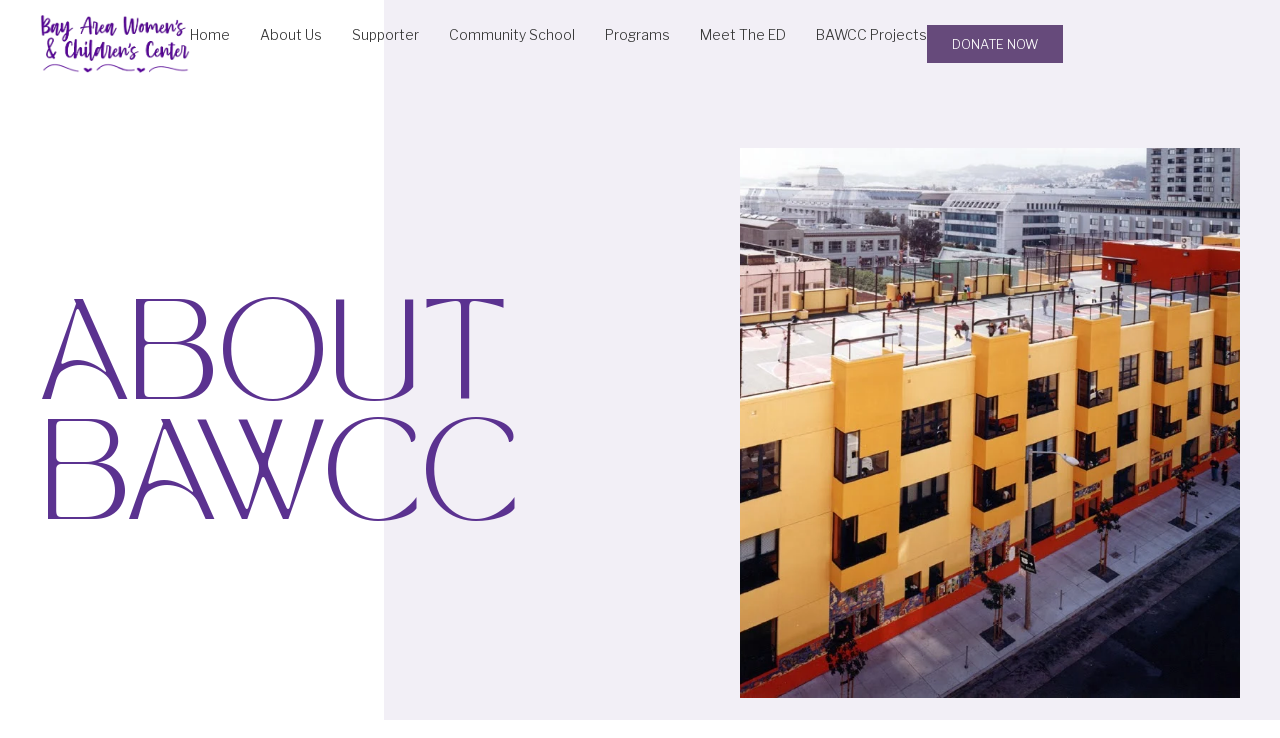

--- FILE ---
content_type: text/css
request_url: https://bawcc.org/wp-content/uploads/elementor/css/post-7.css?ver=1715274999
body_size: 733
content:
.elementor-kit-7{--e-global-color-primary:#5B3290;--e-global-color-secondary:#664A7B;--e-global-color-text:#333333;--e-global-color-accent:#8A6790;--e-global-color-746269a:#BFADCC;--e-global-color-b869668:#FFE1F5;--e-global-color-e982d44:#DFBBDA;--e-global-color-c5f5a32:#896790;--e-global-color-a12acb1:#F2BAE4;--e-global-color-efd90d1:#DBDCE2;--e-global-color-66f2ae5:#E2C3DC;--e-global-color-ffcb58e:#ECADCB;--e-global-color-d98d668:#BA93B2;--e-global-color-1518bc6:#F4EEFA;--e-global-color-9736ccb:#E7DBF1;--e-global-color-5d2831b:#F2EFF6;--e-global-color-d1d0ea3:#7B5FA8;--e-global-color-c7eac29:#664A7B;--e-global-color-eb3b35f:#8A6790;--e-global-color-bf0a412:#F3E7F5;--e-global-color-5f481a1:#5B3290;--e-global-color-2add2f9:#FFFFFF;--e-global-typography-primary-font-family:"Melodrama";--e-global-typography-primary-font-weight:600;--e-global-typography-secondary-font-family:"Melodrama";--e-global-typography-secondary-font-weight:400;--e-global-typography-text-font-family:"Libre Franklin";--e-global-typography-text-font-weight:400;--e-global-typography-accent-font-family:"Roboto";--e-global-typography-accent-font-weight:500;color:#333333;font-family:"Libre Franklin", Sans-serif;font-weight:300;}.elementor-kit-7 a{color:var( --e-global-color-d98d668 );}.elementor-kit-7 a:hover{color:var( --e-global-color-c5f5a32 );}.elementor-kit-7 h1{color:var( --e-global-color-primary );font-family:"Melodrama", Sans-serif;}.elementor-kit-7 h2{color:var( --e-global-color-primary );font-family:"Melodrama", Sans-serif;}.elementor-kit-7 h3{color:var( --e-global-color-primary );font-family:"Melodrama", Sans-serif;}.elementor-kit-7 h4{color:var( --e-global-color-primary );font-family:"Melodrama", Sans-serif;}.elementor-kit-7 h5{color:var( --e-global-color-primary );font-family:"Melodrama", Sans-serif;}.elementor-kit-7 h6{color:var( --e-global-color-primary );font-family:"Melodrama", Sans-serif;}.elementor-kit-7 button,.elementor-kit-7 input[type="button"],.elementor-kit-7 input[type="submit"],.elementor-kit-7 .elementor-button{border-radius:0px 0px 0px 0px;padding:13px 25px 12px 25px;}.elementor-kit-7 button:hover,.elementor-kit-7 button:focus,.elementor-kit-7 input[type="button"]:hover,.elementor-kit-7 input[type="button"]:focus,.elementor-kit-7 input[type="submit"]:hover,.elementor-kit-7 input[type="submit"]:focus,.elementor-kit-7 .elementor-button:hover,.elementor-kit-7 .elementor-button:focus{color:var( --e-global-color-2add2f9 );background-color:var( --e-global-color-accent );}.elementor-section.elementor-section-boxed > .elementor-container{max-width:1350px;}.e-con{--container-max-width:1350px;}.elementor-widget:not(:last-child){margin-block-end:20px;}.elementor-element{--widgets-spacing:20px 20px;}{}h1.entry-title{display:var(--page-title-display);}.elementor-kit-7 e-page-transition{background-color:#FFBC7D;}.site-header{padding-inline-end:0px;padding-inline-start:0px;}@media(max-width:1024px){.elementor-section.elementor-section-boxed > .elementor-container{max-width:1024px;}.e-con{--container-max-width:1024px;}}@media(max-width:767px){.elementor-section.elementor-section-boxed > .elementor-container{max-width:767px;}.e-con{--container-max-width:767px;}}/* Start Custom Fonts CSS */@font-face {
	font-family: 'Melodrama';
	font-style: normal;
	font-weight: 400;
	font-display: auto;
	src: url('https://bawcc.org/wp-content/uploads/Melodrama-Regular.woff') format('woff');
}
@font-face {
	font-family: 'Melodrama';
	font-style: normal;
	font-weight: 500;
	font-display: auto;
	src: url('https://bawcc.org/wp-content/uploads/Melodrama-Medium.woff') format('woff');
}
@font-face {
	font-family: 'Melodrama';
	font-style: normal;
	font-weight: 600;
	font-display: auto;
	src: url('https://bawcc.org/wp-content/uploads/Melodrama-Semibold.woff') format('woff');
}
@font-face {
	font-family: 'Melodrama';
	font-style: normal;
	font-weight: 700;
	font-display: auto;
	src: url('https://bawcc.org/wp-content/uploads/Melodrama-Bold.woff') format('woff');
}
@font-face {
	font-family: 'Melodrama';
	font-style: normal;
	font-weight: 300;
	font-display: auto;
	src: url('https://bawcc.org/wp-content/uploads/Melodrama-Light.woff') format('woff');
}
/* End Custom Fonts CSS */

--- FILE ---
content_type: text/css
request_url: https://bawcc.org/wp-content/uploads/elementor/css/post-16.css?ver=1737426041
body_size: 1015
content:
.elementor-16 .elementor-element.elementor-element-b29f962{--display:flex;--min-height:95vh;--flex-direction:row;--container-widget-width:calc( ( 1 - var( --container-widget-flex-grow ) ) * 100% );--container-widget-height:100%;--container-widget-flex-grow:1;--container-widget-align-self:stretch;--align-items:center;--gap:0px 0px;--background-transition:0.3s;--margin-top:-90px;--margin-bottom:0px;--margin-left:0px;--margin-right:0px;--padding-top:150px;--padding-bottom:60px;--padding-left:40px;--padding-right:40px;}.elementor-16 .elementor-element.elementor-element-b29f962:not(.elementor-motion-effects-element-type-background), .elementor-16 .elementor-element.elementor-element-b29f962 > .elementor-motion-effects-container > .elementor-motion-effects-layer{background-color:transparent;background-image:linear-gradient(270deg, var( --e-global-color-5d2831b ) 70%, #F2295B00 0%);}.elementor-16 .elementor-element.elementor-element-b29f962, .elementor-16 .elementor-element.elementor-element-b29f962::before{--border-transition:0.3s;}.elementor-16 .elementor-element.elementor-element-b460d2d{--display:flex;--flex-direction:column;--container-widget-width:100%;--container-widget-height:initial;--container-widget-flex-grow:0;--container-widget-align-self:initial;--background-transition:0.3s;--padding-top:0px;--padding-bottom:0px;--padding-left:0px;--padding-right:0px;}.elementor-16 .elementor-element.elementor-element-0be22c8{text-align:left;width:var( --container-widget-width, 550px );max-width:550px;--container-widget-width:550px;--container-widget-flex-grow:0;}.elementor-16 .elementor-element.elementor-element-0be22c8 .elementor-heading-title{font-family:"TAN-MONCHERI", Sans-serif;font-size:100px;font-weight:300;line-height:1.2em;}.elementor-16 .elementor-element.elementor-element-0be22c8 > .elementor-widget-container{margin:0px 0px -10px 0px;}.elementor-16 .elementor-element.elementor-element-b338656{--display:flex;--flex-direction:column;--container-widget-width:100%;--container-widget-height:initial;--container-widget-flex-grow:0;--container-widget-align-self:initial;--background-transition:0.3s;--padding-top:0px;--padding-bottom:0px;--padding-left:0px;--padding-right:0px;}.elementor-16 .elementor-element.elementor-element-68b0429{text-align:right;}.elementor-16 .elementor-element.elementor-element-68b0429 img{width:500px;height:550px;object-fit:cover;object-position:center center;border-radius:0px 0px 0px 0px;}.elementor-16 .elementor-element.elementor-element-5103911{--display:flex;--flex-direction:column;--container-widget-width:calc( ( 1 - var( --container-widget-flex-grow ) ) * 100% );--container-widget-height:initial;--container-widget-flex-grow:0;--container-widget-align-self:initial;--align-items:center;--gap:60px 60px;--background-transition:0.3s;--padding-top:90px;--padding-bottom:90px;--padding-left:40px;--padding-right:40px;}.elementor-16 .elementor-element.elementor-element-3d12d52{text-align:center;width:var( --container-widget-width, 1200px );max-width:1200px;--container-widget-width:1200px;--container-widget-flex-grow:0;}.elementor-16 .elementor-element.elementor-element-3d12d52 .elementor-heading-title{font-size:32px;line-height:1.1em;}.elementor-16 .elementor-element.elementor-element-6ce3a00{--display:flex;--flex-direction:row;--container-widget-width:calc( ( 1 - var( --container-widget-flex-grow ) ) * 100% );--container-widget-height:100%;--container-widget-flex-grow:1;--container-widget-align-self:stretch;--align-items:center;--gap:50px 50px;--background-transition:0.3s;--padding-top:0px;--padding-bottom:0px;--padding-left:0px;--padding-right:0px;}.elementor-16 .elementor-element.elementor-element-371e84c{--display:flex;--background-transition:0.3s;--padding-top:0px;--padding-bottom:0px;--padding-left:0px;--padding-right:0px;}.elementor-16 .elementor-element.elementor-element-ff16dd4 img{width:100vw;height:425px;object-fit:cover;object-position:top center;border-radius:250px 0px 0px 250px;}.elementor-16 .elementor-element.elementor-element-8431c49{--display:flex;--background-transition:0.3s;--padding-top:0px;--padding-bottom:0px;--padding-left:0px;--padding-right:0px;}.elementor-16 .elementor-element.elementor-element-ccf9696{text-align:left;width:var( --container-widget-width, 1000px );max-width:1000px;--container-widget-width:1000px;--container-widget-flex-grow:0;}.elementor-16 .elementor-element.elementor-element-ccf9696 .elementor-heading-title{font-size:18px;line-height:1.4em;}.elementor-16 .elementor-element.elementor-element-0a66c1a{--display:flex;--flex-direction:row;--container-widget-width:calc( ( 1 - var( --container-widget-flex-grow ) ) * 100% );--container-widget-height:100%;--container-widget-flex-grow:1;--container-widget-align-self:stretch;--align-items:center;--gap:60px 60px;--background-transition:0.3s;--padding-top:0px;--padding-bottom:0px;--padding-left:0px;--padding-right:0px;}.elementor-16 .elementor-element.elementor-element-db559fd{font-size:18px;line-height:1.4em;width:var( --container-widget-width, 70% );max-width:70%;--container-widget-width:70%;--container-widget-flex-grow:0;}.elementor-16 .elementor-element.elementor-element-561bbf3 img{width:420px;height:550px;object-fit:cover;object-position:center center;border-radius:250px 250px 250px 250px;}.elementor-16 .elementor-element.elementor-element-561bbf3{width:var( --container-widget-width, 30% );max-width:30%;--container-widget-width:30%;--container-widget-flex-grow:0;}@media(min-width:768px){.elementor-16 .elementor-element.elementor-element-b460d2d{--width:50%;}.elementor-16 .elementor-element.elementor-element-b338656{--width:50%;}.elementor-16 .elementor-element.elementor-element-371e84c{--width:50%;}.elementor-16 .elementor-element.elementor-element-8431c49{--width:50%;}}@media(max-width:1024px){.elementor-16 .elementor-element.elementor-element-b29f962{--min-height:700px;--margin-top:-90px;--margin-bottom:0px;--margin-left:0px;--margin-right:0px;--padding-top:20px;--padding-bottom:20px;--padding-left:20px;--padding-right:20px;}.elementor-16 .elementor-element.elementor-element-0be22c8 .elementor-heading-title{font-size:56px;}.elementor-16 .elementor-element.elementor-element-68b0429 img{height:400px;}.elementor-16 .elementor-element.elementor-element-5103911{--gap:40px 40px;--padding-top:60px;--padding-bottom:60px;--padding-left:20px;--padding-right:20px;}.elementor-16 .elementor-element.elementor-element-3d12d52 .elementor-heading-title{font-size:30px;}.elementor-16 .elementor-element.elementor-element-3d12d52{--container-widget-width:100%;--container-widget-flex-grow:0;width:var( --container-widget-width, 100% );max-width:100%;}.elementor-16 .elementor-element.elementor-element-ff16dd4 img{height:400px;}.elementor-16 .elementor-element.elementor-element-ccf9696 .elementor-heading-title{font-size:16px;}.elementor-16 .elementor-element.elementor-element-0a66c1a{--flex-direction:column;--container-widget-width:100%;--container-widget-height:initial;--container-widget-flex-grow:0;--container-widget-align-self:initial;--gap:40px 40px;}.elementor-16 .elementor-element.elementor-element-db559fd{font-size:18px;--container-widget-width:100%;--container-widget-flex-grow:0;width:var( --container-widget-width, 100% );max-width:100%;}.elementor-16 .elementor-element.elementor-element-561bbf3 img{width:98vw;height:400px;}.elementor-16 .elementor-element.elementor-element-561bbf3{--container-widget-width:100%;--container-widget-flex-grow:0;width:var( --container-widget-width, 100% );max-width:100%;}}@media(max-width:767px){.elementor-16 .elementor-element.elementor-element-b29f962{--gap:40px 40px;--margin-top:-70px;--margin-bottom:0px;--margin-left:0px;--margin-right:0px;--padding-top:150px;--padding-bottom:60px;--padding-left:15px;--padding-right:15px;}.elementor-16 .elementor-element.elementor-element-0be22c8{text-align:center;}.elementor-16 .elementor-element.elementor-element-0be22c8 .elementor-heading-title{font-size:48px;}.elementor-16 .elementor-element.elementor-element-68b0429 img{height:400px;}.elementor-16 .elementor-element.elementor-element-5103911{--gap:20px 20px;--padding-top:60px;--padding-bottom:60px;--padding-left:15px;--padding-right:15px;}.elementor-16 .elementor-element.elementor-element-3d12d52{text-align:left;}.elementor-16 .elementor-element.elementor-element-3d12d52 .elementor-heading-title{font-size:26px;}.elementor-16 .elementor-element.elementor-element-6ce3a00{--gap:30px 30px;}.elementor-16 .elementor-element.elementor-element-ff16dd4 img{height:370px;border-radius:250px 0px 0px 0px;}.elementor-16 .elementor-element.elementor-element-ccf9696{text-align:left;}.elementor-16 .elementor-element.elementor-element-ccf9696 .elementor-heading-title{font-size:18px;}.elementor-16 .elementor-element.elementor-element-561bbf3 img{height:400px;border-radius:0px 0px 250px 0px;}}/* Start Custom Fonts CSS */@font-face {
	font-family: 'TAN-MONCHERI';
	font-style: normal;
	font-weight: normal;
	font-display: auto;
	src: url('https://bawcc.org/wp-content/uploads/TAN-MONCHERI.woff2') format('woff2');
}
/* End Custom Fonts CSS */

--- FILE ---
content_type: text/css
request_url: https://bawcc.org/wp-content/uploads/elementor/css/post-46.css?ver=1715282410
body_size: 533
content:
.elementor-46 .elementor-element.elementor-element-e31ff42{--display:flex;--flex-direction:row;--container-widget-width:calc( ( 1 - var( --container-widget-flex-grow ) ) * 100% );--container-widget-height:100%;--container-widget-flex-grow:1;--container-widget-align-self:stretch;--align-items:center;--background-transition:0.3s;--padding-top:15px;--padding-bottom:15px;--padding-left:40px;--padding-right:40px;--z-index:10;}.elementor-46 .elementor-element.elementor-element-9c5e080 img{width:150px;}.elementor-46 .elementor-element.elementor-element-9c5e080.elementor-element{--flex-grow:1;--flex-shrink:0;}.elementor-46 .elementor-element.elementor-element-125677d{--display:flex;--flex-direction:row;--container-widget-width:calc( ( 1 - var( --container-widget-flex-grow ) ) * 100% );--container-widget-height:100%;--container-widget-flex-grow:1;--container-widget-align-self:stretch;--justify-content:flex-end;--align-items:center;--gap:30px 30px;--background-transition:0.3s;--padding-top:0px;--padding-bottom:0px;--padding-left:0px;--padding-right:0px;}.elementor-46 .elementor-element.elementor-element-b594452 .elementor-menu-toggle{margin:0 auto;}.elementor-46 .elementor-element.elementor-element-b594452 .elementor-nav-menu .elementor-item{font-size:14px;}.elementor-46 .elementor-element.elementor-element-b594452 .elementor-nav-menu--main .elementor-item{color:var( --e-global-color-text );fill:var( --e-global-color-text );padding-left:0px;padding-right:0px;padding-top:0px;padding-bottom:0px;}.elementor-46 .elementor-element.elementor-element-b594452 .elementor-nav-menu--main .elementor-item:hover,
					.elementor-46 .elementor-element.elementor-element-b594452 .elementor-nav-menu--main .elementor-item.elementor-item-active,
					.elementor-46 .elementor-element.elementor-element-b594452 .elementor-nav-menu--main .elementor-item.highlighted,
					.elementor-46 .elementor-element.elementor-element-b594452 .elementor-nav-menu--main .elementor-item:focus{color:var( --e-global-color-primary );fill:var( --e-global-color-primary );}.elementor-46 .elementor-element.elementor-element-b594452 .elementor-nav-menu--main .elementor-item.elementor-item-active{color:var( --e-global-color-text );}.elementor-46 .elementor-element.elementor-element-b594452{--e-nav-menu-horizontal-menu-item-margin:calc( 30px / 2 );}.elementor-46 .elementor-element.elementor-element-b594452 .elementor-nav-menu--main:not(.elementor-nav-menu--layout-horizontal) .elementor-nav-menu > li:not(:last-child){margin-bottom:30px;}.elementor-46 .elementor-element.elementor-element-dccd6a0 .elementor-button{font-size:13px;text-transform:uppercase;fill:var( --e-global-color-2add2f9 );color:var( --e-global-color-2add2f9 );background-color:var( --e-global-color-secondary );}.elementor-46 .elementor-element.elementor-element-dccd6a0 .elementor-button:hover, .elementor-46 .elementor-element.elementor-element-dccd6a0 .elementor-button:focus{color:var( --e-global-color-2add2f9 );background-color:var( --e-global-color-accent );}.elementor-46 .elementor-element.elementor-element-dccd6a0 .elementor-button:hover svg, .elementor-46 .elementor-element.elementor-element-dccd6a0 .elementor-button:focus svg{fill:var( --e-global-color-2add2f9 );}.elementor-46 .elementor-element.elementor-element-eebd53a .elementor-icon-wrapper{text-align:center;}.elementor-46 .elementor-element.elementor-element-eebd53a .elementor-icon{font-size:40px;}.elementor-46 .elementor-element.elementor-element-eebd53a .elementor-icon svg{height:40px;}.elementor-46 .elementor-element.elementor-element-eebd53a .elementor-icon-wrapper svg{width:100%;}.elementor-46 .elementor-element.elementor-element-eebd53a > .elementor-widget-container{margin:0px 0px -7px 0px;}@media(max-width:1024px){.elementor-46 .elementor-element.elementor-element-e31ff42{--padding-top:15px;--padding-bottom:15px;--padding-left:20px;--padding-right:20px;}.elementor-46 .elementor-element.elementor-element-b594452.elementor-element{--order:99999 /* order end hack */;}.elementor-46 .elementor-element.elementor-element-eebd53a .elementor-icon{font-size:30px;}.elementor-46 .elementor-element.elementor-element-eebd53a .elementor-icon svg{height:30px;}}@media(max-width:767px){.elementor-46 .elementor-element.elementor-element-e31ff42{--gap:0px 0px;--flex-wrap:nowrap;--padding-top:10px;--padding-bottom:10px;--padding-left:15px;--padding-right:15px;}.elementor-46 .elementor-element.elementor-element-9c5e080 img{width:120px;}.elementor-46 .elementor-element.elementor-element-125677d{--gap:10px 10px;}}

--- FILE ---
content_type: text/css
request_url: https://bawcc.org/wp-content/uploads/elementor/css/post-551.css?ver=1754407451
body_size: 1241
content:
.elementor-551 .elementor-element.elementor-element-d02c392{--display:flex;--flex-direction:row;--container-widget-width:initial;--container-widget-height:100%;--container-widget-flex-grow:1;--container-widget-align-self:stretch;--gap:60px 60px;--background-transition:0.3s;--padding-top:60px;--padding-bottom:20px;--padding-left:40px;--padding-right:40px;}.elementor-551 .elementor-element.elementor-element-d02c392:not(.elementor-motion-effects-element-type-background), .elementor-551 .elementor-element.elementor-element-d02c392 > .elementor-motion-effects-container > .elementor-motion-effects-layer{background-color:var( --e-global-color-5d2831b );}.elementor-551 .elementor-element.elementor-element-d02c392, .elementor-551 .elementor-element.elementor-element-d02c392::before{--border-transition:0.3s;}.elementor-551 .elementor-element.elementor-element-0de222f{--display:flex;--background-transition:0.3s;--padding-top:0px;--padding-bottom:0px;--padding-left:0px;--padding-right:0px;}.elementor-551 .elementor-element.elementor-element-a18900a .elementor-heading-title{font-size:22px;}.elementor-551 .elementor-element.elementor-element-2cde0a3 .elementor-nav-menu .elementor-item{font-size:16px;}.elementor-551 .elementor-element.elementor-element-2cde0a3 .elementor-nav-menu--main .elementor-item{color:var( --e-global-color-primary );fill:var( --e-global-color-primary );padding-left:0px;padding-right:0px;padding-top:0px;padding-bottom:0px;}.elementor-551 .elementor-element.elementor-element-2cde0a3 .elementor-nav-menu--main .elementor-item:hover,
					.elementor-551 .elementor-element.elementor-element-2cde0a3 .elementor-nav-menu--main .elementor-item.elementor-item-active,
					.elementor-551 .elementor-element.elementor-element-2cde0a3 .elementor-nav-menu--main .elementor-item.highlighted,
					.elementor-551 .elementor-element.elementor-element-2cde0a3 .elementor-nav-menu--main .elementor-item:focus{color:var( --e-global-color-accent );fill:var( --e-global-color-accent );}.elementor-551 .elementor-element.elementor-element-2cde0a3 .elementor-nav-menu--main .elementor-item.elementor-item-active{color:var( --e-global-color-primary );}.elementor-551 .elementor-element.elementor-element-2cde0a3{--e-nav-menu-horizontal-menu-item-margin:calc( 12px / 2 );}.elementor-551 .elementor-element.elementor-element-2cde0a3 .elementor-nav-menu--main:not(.elementor-nav-menu--layout-horizontal) .elementor-nav-menu > li:not(:last-child){margin-bottom:12px;}.elementor-551 .elementor-element.elementor-element-59903d6{--display:flex;--background-transition:0.3s;--padding-top:0px;--padding-bottom:0px;--padding-left:0px;--padding-right:0px;}.elementor-551 .elementor-element.elementor-element-f06e56c .elementor-heading-title{font-size:22px;}.elementor-551 .elementor-element.elementor-element-1c45b30 .elementor-icon-list-items:not(.elementor-inline-items) .elementor-icon-list-item:not(:last-child){padding-bottom:calc(12px/2);}.elementor-551 .elementor-element.elementor-element-1c45b30 .elementor-icon-list-items:not(.elementor-inline-items) .elementor-icon-list-item:not(:first-child){margin-top:calc(12px/2);}.elementor-551 .elementor-element.elementor-element-1c45b30 .elementor-icon-list-items.elementor-inline-items .elementor-icon-list-item{margin-right:calc(12px/2);margin-left:calc(12px/2);}.elementor-551 .elementor-element.elementor-element-1c45b30 .elementor-icon-list-items.elementor-inline-items{margin-right:calc(-12px/2);margin-left:calc(-12px/2);}body.rtl .elementor-551 .elementor-element.elementor-element-1c45b30 .elementor-icon-list-items.elementor-inline-items .elementor-icon-list-item:after{left:calc(-12px/2);}body:not(.rtl) .elementor-551 .elementor-element.elementor-element-1c45b30 .elementor-icon-list-items.elementor-inline-items .elementor-icon-list-item:after{right:calc(-12px/2);}.elementor-551 .elementor-element.elementor-element-1c45b30 .elementor-icon-list-icon i{transition:color 0.3s;}.elementor-551 .elementor-element.elementor-element-1c45b30 .elementor-icon-list-icon svg{transition:fill 0.3s;}.elementor-551 .elementor-element.elementor-element-1c45b30{--e-icon-list-icon-size:14px;--icon-vertical-offset:0px;}.elementor-551 .elementor-element.elementor-element-1c45b30 .elementor-icon-list-item > .elementor-icon-list-text, .elementor-551 .elementor-element.elementor-element-1c45b30 .elementor-icon-list-item > a{font-size:16px;}.elementor-551 .elementor-element.elementor-element-1c45b30 .elementor-icon-list-text{color:var( --e-global-color-primary );transition:color 0.3s;}.elementor-551 .elementor-element.elementor-element-1c45b30 .elementor-icon-list-item:hover .elementor-icon-list-text{color:var( --e-global-color-accent );}.elementor-551 .elementor-element.elementor-element-28a025d{--display:flex;--background-transition:0.3s;--padding-top:0px;--padding-bottom:0px;--padding-left:40px;--padding-right:0px;}.elementor-551 .elementor-element.elementor-element-77a02e6 .elementor-heading-title{font-size:26px;}.elementor-551 .elementor-element.elementor-element-9ca071d .elementor-field-group{padding-right:calc( 10px/2 );padding-left:calc( 10px/2 );margin-bottom:10px;}.elementor-551 .elementor-element.elementor-element-9ca071d .elementor-form-fields-wrapper{margin-left:calc( -10px/2 );margin-right:calc( -10px/2 );margin-bottom:-10px;}.elementor-551 .elementor-element.elementor-element-9ca071d .elementor-field-group.recaptcha_v3-bottomleft, .elementor-551 .elementor-element.elementor-element-9ca071d .elementor-field-group.recaptcha_v3-bottomright{margin-bottom:0;}body.rtl .elementor-551 .elementor-element.elementor-element-9ca071d .elementor-labels-inline .elementor-field-group > label{padding-left:0px;}body:not(.rtl) .elementor-551 .elementor-element.elementor-element-9ca071d .elementor-labels-inline .elementor-field-group > label{padding-right:0px;}body .elementor-551 .elementor-element.elementor-element-9ca071d .elementor-labels-above .elementor-field-group > label{padding-bottom:0px;}.elementor-551 .elementor-element.elementor-element-9ca071d .elementor-field-type-html{padding-bottom:0px;}.elementor-551 .elementor-element.elementor-element-9ca071d .elementor-field-group .elementor-field{color:var( --e-global-color-primary );}.elementor-551 .elementor-element.elementor-element-9ca071d .elementor-field-group .elementor-field, .elementor-551 .elementor-element.elementor-element-9ca071d .elementor-field-subgroup label{font-size:16px;}.elementor-551 .elementor-element.elementor-element-9ca071d .elementor-field-group:not(.elementor-field-type-upload) .elementor-field:not(.elementor-select-wrapper){background-color:#FFFFFF00;border-color:var( --e-global-color-primary );border-radius:0px 0px 0px 0px;}.elementor-551 .elementor-element.elementor-element-9ca071d .elementor-field-group .elementor-select-wrapper select{background-color:#FFFFFF00;border-color:var( --e-global-color-primary );border-radius:0px 0px 0px 0px;}.elementor-551 .elementor-element.elementor-element-9ca071d .elementor-field-group .elementor-select-wrapper::before{color:var( --e-global-color-primary );}.elementor-551 .elementor-element.elementor-element-9ca071d .elementor-button{border-style:solid;border-width:1px 1px 1px 1px;}.elementor-551 .elementor-element.elementor-element-9ca071d .e-form__buttons__wrapper__button-next{background-color:var( --e-global-color-secondary );color:#ffffff;border-color:var( --e-global-color-secondary );}.elementor-551 .elementor-element.elementor-element-9ca071d .elementor-button[type="submit"]{background-color:var( --e-global-color-secondary );color:#ffffff;border-color:var( --e-global-color-secondary );}.elementor-551 .elementor-element.elementor-element-9ca071d .elementor-button[type="submit"] svg *{fill:#ffffff;}.elementor-551 .elementor-element.elementor-element-9ca071d .e-form__buttons__wrapper__button-previous{color:#ffffff;}.elementor-551 .elementor-element.elementor-element-9ca071d .e-form__buttons__wrapper__button-next:hover{background-color:var( --e-global-color-accent );color:#ffffff;border-color:var( --e-global-color-accent );}.elementor-551 .elementor-element.elementor-element-9ca071d .elementor-button[type="submit"]:hover{background-color:var( --e-global-color-accent );color:#ffffff;border-color:var( --e-global-color-accent );}.elementor-551 .elementor-element.elementor-element-9ca071d .elementor-button[type="submit"]:hover svg *{fill:#ffffff;}.elementor-551 .elementor-element.elementor-element-9ca071d .e-form__buttons__wrapper__button-previous:hover{color:#ffffff;}.elementor-551 .elementor-element.elementor-element-9ca071d{--e-form-steps-indicators-spacing:20px;--e-form-steps-indicator-padding:30px;--e-form-steps-indicator-inactive-secondary-color:#ffffff;--e-form-steps-indicator-active-secondary-color:#ffffff;--e-form-steps-indicator-completed-secondary-color:#ffffff;--e-form-steps-divider-width:1px;--e-form-steps-divider-gap:10px;}.elementor-551 .elementor-element.elementor-element-8ab4393{text-align:left;width:var( --container-widget-width, 1000px );max-width:1000px;--container-widget-width:1000px;--container-widget-flex-grow:0;}.elementor-551 .elementor-element.elementor-element-8ab4393 .elementor-heading-title{font-size:16px;line-height:1.4em;}.elementor-551 .elementor-element.elementor-element-4fa8f4d{--display:flex;--flex-direction:column;--container-widget-width:100%;--container-widget-height:initial;--container-widget-flex-grow:0;--container-widget-align-self:initial;--background-transition:0.3s;--padding-top:20px;--padding-bottom:10px;--padding-left:40px;--padding-right:40px;}.elementor-551 .elementor-element.elementor-element-4fa8f4d:not(.elementor-motion-effects-element-type-background), .elementor-551 .elementor-element.elementor-element-4fa8f4d > .elementor-motion-effects-container > .elementor-motion-effects-layer{background-color:var( --e-global-color-5d2831b );}.elementor-551 .elementor-element.elementor-element-4fa8f4d, .elementor-551 .elementor-element.elementor-element-4fa8f4d::before{--border-transition:0.3s;}.elementor-551 .elementor-element.elementor-element-7a45f57 .elementor-icon-list-items:not(.elementor-inline-items) .elementor-icon-list-item:not(:last-child){padding-bottom:calc(12px/2);}.elementor-551 .elementor-element.elementor-element-7a45f57 .elementor-icon-list-items:not(.elementor-inline-items) .elementor-icon-list-item:not(:first-child){margin-top:calc(12px/2);}.elementor-551 .elementor-element.elementor-element-7a45f57 .elementor-icon-list-items.elementor-inline-items .elementor-icon-list-item{margin-right:calc(12px/2);margin-left:calc(12px/2);}.elementor-551 .elementor-element.elementor-element-7a45f57 .elementor-icon-list-items.elementor-inline-items{margin-right:calc(-12px/2);margin-left:calc(-12px/2);}body.rtl .elementor-551 .elementor-element.elementor-element-7a45f57 .elementor-icon-list-items.elementor-inline-items .elementor-icon-list-item:after{left:calc(-12px/2);}body:not(.rtl) .elementor-551 .elementor-element.elementor-element-7a45f57 .elementor-icon-list-items.elementor-inline-items .elementor-icon-list-item:after{right:calc(-12px/2);}.elementor-551 .elementor-element.elementor-element-7a45f57 .elementor-icon-list-icon i{transition:color 0.3s;}.elementor-551 .elementor-element.elementor-element-7a45f57 .elementor-icon-list-icon svg{transition:fill 0.3s;}.elementor-551 .elementor-element.elementor-element-7a45f57{--e-icon-list-icon-size:14px;--icon-vertical-offset:0px;}.elementor-551 .elementor-element.elementor-element-7a45f57 .elementor-icon-list-item > .elementor-icon-list-text, .elementor-551 .elementor-element.elementor-element-7a45f57 .elementor-icon-list-item > a{font-size:14px;}.elementor-551 .elementor-element.elementor-element-7a45f57 .elementor-icon-list-text{color:var( --e-global-color-primary );transition:color 0.3s;}.elementor-551 .elementor-element.elementor-element-7a45f57 .elementor-icon-list-item:hover .elementor-icon-list-text{color:var( --e-global-color-accent );}@media(max-width:1024px){.elementor-551 .elementor-element.elementor-element-d02c392{--gap:0px 0px;--flex-wrap:wrap;--padding-top:60px;--padding-bottom:20px;--padding-left:20px;--padding-right:20px;}.elementor-551 .elementor-element.elementor-element-28a025d{--padding-top:40px;--padding-bottom:0px;--padding-left:0px;--padding-right:0px;}.elementor-551 .elementor-element.elementor-element-8ab4393 .elementor-heading-title{font-size:16px;}.elementor-551 .elementor-element.elementor-element-4fa8f4d{--padding-top:0px;--padding-bottom:10px;--padding-left:20px;--padding-right:20px;}}@media(max-width:767px){.elementor-551 .elementor-element.elementor-element-d02c392{--gap:40px 40px;--padding-top:60px;--padding-bottom:15px;--padding-left:15px;--padding-right:15px;}.elementor-551 .elementor-element.elementor-element-28a025d{--padding-top:0px;--padding-bottom:0px;--padding-left:0px;--padding-right:0px;}.elementor-551 .elementor-element.elementor-element-8ab4393{text-align:left;}.elementor-551 .elementor-element.elementor-element-8ab4393 .elementor-heading-title{font-size:14px;}.elementor-551 .elementor-element.elementor-element-4fa8f4d{--padding-top:0px;--padding-bottom:10px;--padding-left:15px;--padding-right:15px;}}@media(min-width:768px){.elementor-551 .elementor-element.elementor-element-0de222f{--width:20%;}.elementor-551 .elementor-element.elementor-element-59903d6{--width:30%;}.elementor-551 .elementor-element.elementor-element-28a025d{--width:50%;}}@media(max-width:1024px) and (min-width:768px){.elementor-551 .elementor-element.elementor-element-0de222f{--width:50%;}.elementor-551 .elementor-element.elementor-element-59903d6{--width:50%;}.elementor-551 .elementor-element.elementor-element-28a025d{--width:100%;}}

--- FILE ---
content_type: text/css
request_url: https://bawcc.org/wp-content/uploads/elementor/css/post-666.css?ver=1715275000
body_size: 434
content:
.elementor-666 .elementor-element.elementor-element-e98e133{--display:flex;--background-transition:0.3s;}.elementor-666 .elementor-element.elementor-element-cb95c2d .elementor-icon-wrapper{text-align:center;}.elementor-666 .elementor-element.elementor-element-cb95c2d .elementor-icon-wrapper svg{width:100%;}body:not(.rtl) .elementor-666 .elementor-element.elementor-element-cb95c2d{right:0px;}body.rtl .elementor-666 .elementor-element.elementor-element-cb95c2d{left:0px;}.elementor-666 .elementor-element.elementor-element-cb95c2d{top:0px;}.elementor-666 .elementor-element.elementor-element-cb95c2d > .elementor-widget-container{background-color:var( --e-global-color-efd90d1 );}.elementor-666 .elementor-element.elementor-element-5bfaee0 .elementor-nav-menu .elementor-item{font-size:15px;}.elementor-666 .elementor-element.elementor-element-5bfaee0 .elementor-nav-menu--main .elementor-item{color:var( --e-global-color-text );fill:var( --e-global-color-text );padding-left:0px;padding-right:0px;padding-top:0px;padding-bottom:0px;}.elementor-666 .elementor-element.elementor-element-5bfaee0 .elementor-nav-menu--main .elementor-item:hover,
					.elementor-666 .elementor-element.elementor-element-5bfaee0 .elementor-nav-menu--main .elementor-item.elementor-item-active,
					.elementor-666 .elementor-element.elementor-element-5bfaee0 .elementor-nav-menu--main .elementor-item.highlighted,
					.elementor-666 .elementor-element.elementor-element-5bfaee0 .elementor-nav-menu--main .elementor-item:focus{color:var( --e-global-color-primary );fill:var( --e-global-color-primary );}.elementor-666 .elementor-element.elementor-element-5bfaee0 .elementor-nav-menu--main .elementor-item.elementor-item-active{color:var( --e-global-color-text );}.elementor-666 .elementor-element.elementor-element-5bfaee0{--e-nav-menu-horizontal-menu-item-margin:calc( 40px / 2 );}.elementor-666 .elementor-element.elementor-element-5bfaee0 .elementor-nav-menu--main:not(.elementor-nav-menu--layout-horizontal) .elementor-nav-menu > li:not(:last-child){margin-bottom:40px;}#elementor-popup-modal-666 .dialog-message{width:640px;height:100vh;align-items:center;}#elementor-popup-modal-666{justify-content:center;align-items:center;pointer-events:all;background-color:rgba(0,0,0,.8);}#elementor-popup-modal-666 .dialog-widget-content{box-shadow:2px 8px 23px 3px rgba(0,0,0,0.2);}@media(max-width:1024px){.elementor-666 .elementor-element.elementor-element-e98e133{--min-height:100vh;--justify-content:center;}.elementor-666 .elementor-element.elementor-element-cb95c2d .elementor-icon-wrapper{text-align:right;}.elementor-666 .elementor-element.elementor-element-cb95c2d .elementor-icon{font-size:30px;}.elementor-666 .elementor-element.elementor-element-cb95c2d .elementor-icon svg{height:30px;}.elementor-666 .elementor-element.elementor-element-cb95c2d > .elementor-widget-container{margin:0px 0px 0px 0px;padding:10px 10px 3px 10px;}.elementor-666 .elementor-element.elementor-element-cb95c2d.elementor-element{--align-self:flex-end;}.elementor-666 .elementor-element.elementor-element-5bfaee0 .elementor-nav-menu .elementor-item{font-size:40px;}.elementor-666 .elementor-element.elementor-element-5bfaee0{--e-nav-menu-horizontal-menu-item-margin:calc( 60px / 2 );}.elementor-666 .elementor-element.elementor-element-5bfaee0 .elementor-nav-menu--main:not(.elementor-nav-menu--layout-horizontal) .elementor-nav-menu > li:not(:last-child){margin-bottom:60px;}.elementor-666 .elementor-element.elementor-element-5bfaee0.elementor-element{--order:99999 /* order end hack */;}#elementor-popup-modal-666 .dialog-message{width:100vw;}}@media(max-width:767px){.elementor-666 .elementor-element.elementor-element-5bfaee0 .elementor-nav-menu .elementor-item{font-size:30px;}.elementor-666 .elementor-element.elementor-element-5bfaee0{--e-nav-menu-horizontal-menu-item-margin:calc( 50px / 2 );}.elementor-666 .elementor-element.elementor-element-5bfaee0 .elementor-nav-menu--main:not(.elementor-nav-menu--layout-horizontal) .elementor-nav-menu > li:not(:last-child){margin-bottom:50px;}}